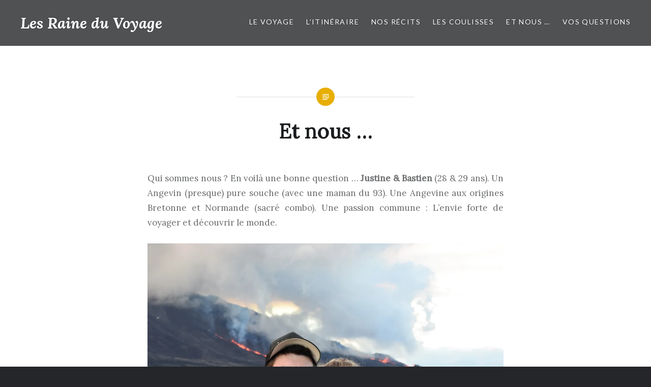

--- FILE ---
content_type: text/html; charset=UTF-8
request_url: http://blog.lesraineduvoyage.fr/a-propos/
body_size: 10093
content:
<!DOCTYPE html>
<html lang="fr-FR" prefix="og: http://ogp.me/ns#">
<head>
<meta charset="UTF-8">
<meta name="viewport" content="width=device-width, initial-scale=1">
<link rel="profile" href="http://gmpg.org/xfn/11">
<link rel="pingback" href="http://blog.lesraineduvoyage.fr/xmlrpc.php">

<title>Et nous ... - Les Raine du Voyage</title>

<!-- This site is optimized with the Yoast SEO plugin v5.9.3 - https://yoast.com/wordpress/plugins/seo/ -->
<meta name="description" content="Qui sommes nous ? En voilà une bonne question ... Justine &amp; Bastien, Angevins. Une passion commune : L&#039;envie forte de voyager et découvrir le monde !"/>
<link rel="canonical" href="http://blog.lesraineduvoyage.fr/a-propos/" />
<meta property="og:locale" content="fr_FR" />
<meta property="og:type" content="article" />
<meta property="og:title" content="Et nous ... - Les Raine du Voyage" />
<meta property="og:description" content="Qui sommes nous ? En voilà une bonne question ... Justine &amp; Bastien, Angevins. Une passion commune : L&#039;envie forte de voyager et découvrir le monde !" />
<meta property="og:url" content="http://blog.lesraineduvoyage.fr/a-propos/" />
<meta property="og:site_name" content="Les Raine du Voyage " />
<meta property="article:publisher" content="https://www.facebook.com/lesRaineduvoyage/" />
<meta property="og:image" content="http://blog.lesraineduvoyage.fr/wp-content/uploads/2017/08/1-1-1.jpg" />
<meta property="og:image" content="http://blog.lesraineduvoyage.fr/wp-content/uploads/2017/08/cropped-1-1-0.jpg" />
<meta name="twitter:card" content="summary" />
<meta name="twitter:description" content="Qui sommes nous ? En voilà une bonne question ... Justine &amp; Bastien, Angevins. Une passion commune : L&#039;envie forte de voyager et découvrir le monde !" />
<meta name="twitter:title" content="Et nous ... - Les Raine du Voyage" />
<meta name="twitter:image" content="http://blog.lesraineduvoyage.fr/wp-content/uploads/2017/08/1-1-1.jpg" />
<script type='application/ld+json'>{"@context":"http:\/\/schema.org","@type":"WebSite","@id":"#website","url":"http:\/\/blog.lesraineduvoyage.fr\/","name":"Les Raine du Voyage","potentialAction":{"@type":"SearchAction","target":"http:\/\/blog.lesraineduvoyage.fr\/?s={search_term_string}","query-input":"required name=search_term_string"}}</script>
<script type='application/ld+json'>{"@context":"http:\/\/schema.org","@type":"Organization","url":"http:\/\/blog.lesraineduvoyage.fr\/a-propos\/","sameAs":["https:\/\/www.facebook.com\/lesRaineduvoyage\/","https:\/\/www.instagram.com\/lesraineduvoyage\/","https:\/\/www.youtube.com\/channel\/UCvTsK6m0ZxJ2A95UtKIu6LA\/videos"],"@id":"#organization","name":"Les Raine du Voyage","logo":""}</script>
<!-- / Yoast SEO plugin. -->

<link rel='dns-prefetch' href='//s0.wp.com' />
<link rel='dns-prefetch' href='//fonts.googleapis.com' />
<link rel='dns-prefetch' href='//s.w.org' />
<link rel="alternate" type="application/rss+xml" title="Les Raine du Voyage  &raquo; Flux" href="http://blog.lesraineduvoyage.fr/feed/" />
<link rel="alternate" type="application/rss+xml" title="Les Raine du Voyage  &raquo; Flux des commentaires" href="http://blog.lesraineduvoyage.fr/comments/feed/" />
		<script type="text/javascript">
			window._wpemojiSettings = {"baseUrl":"https:\/\/s.w.org\/images\/core\/emoji\/2.3\/72x72\/","ext":".png","svgUrl":"https:\/\/s.w.org\/images\/core\/emoji\/2.3\/svg\/","svgExt":".svg","source":{"concatemoji":"http:\/\/blog.lesraineduvoyage.fr\/wp-includes\/js\/wp-emoji-release.min.js?ver=4.8.3"}};
			!function(a,b,c){function d(a){var b,c,d,e,f=String.fromCharCode;if(!k||!k.fillText)return!1;switch(k.clearRect(0,0,j.width,j.height),k.textBaseline="top",k.font="600 32px Arial",a){case"flag":return k.fillText(f(55356,56826,55356,56819),0,0),b=j.toDataURL(),k.clearRect(0,0,j.width,j.height),k.fillText(f(55356,56826,8203,55356,56819),0,0),c=j.toDataURL(),b!==c&&(k.clearRect(0,0,j.width,j.height),k.fillText(f(55356,57332,56128,56423,56128,56418,56128,56421,56128,56430,56128,56423,56128,56447),0,0),b=j.toDataURL(),k.clearRect(0,0,j.width,j.height),k.fillText(f(55356,57332,8203,56128,56423,8203,56128,56418,8203,56128,56421,8203,56128,56430,8203,56128,56423,8203,56128,56447),0,0),c=j.toDataURL(),b!==c);case"emoji4":return k.fillText(f(55358,56794,8205,9794,65039),0,0),d=j.toDataURL(),k.clearRect(0,0,j.width,j.height),k.fillText(f(55358,56794,8203,9794,65039),0,0),e=j.toDataURL(),d!==e}return!1}function e(a){var c=b.createElement("script");c.src=a,c.defer=c.type="text/javascript",b.getElementsByTagName("head")[0].appendChild(c)}var f,g,h,i,j=b.createElement("canvas"),k=j.getContext&&j.getContext("2d");for(i=Array("flag","emoji4"),c.supports={everything:!0,everythingExceptFlag:!0},h=0;h<i.length;h++)c.supports[i[h]]=d(i[h]),c.supports.everything=c.supports.everything&&c.supports[i[h]],"flag"!==i[h]&&(c.supports.everythingExceptFlag=c.supports.everythingExceptFlag&&c.supports[i[h]]);c.supports.everythingExceptFlag=c.supports.everythingExceptFlag&&!c.supports.flag,c.DOMReady=!1,c.readyCallback=function(){c.DOMReady=!0},c.supports.everything||(g=function(){c.readyCallback()},b.addEventListener?(b.addEventListener("DOMContentLoaded",g,!1),a.addEventListener("load",g,!1)):(a.attachEvent("onload",g),b.attachEvent("onreadystatechange",function(){"complete"===b.readyState&&c.readyCallback()})),f=c.source||{},f.concatemoji?e(f.concatemoji):f.wpemoji&&f.twemoji&&(e(f.twemoji),e(f.wpemoji)))}(window,document,window._wpemojiSettings);
		</script>
		<style type="text/css">
img.wp-smiley,
img.emoji {
	display: inline !important;
	border: none !important;
	box-shadow: none !important;
	height: 1em !important;
	width: 1em !important;
	margin: 0 .07em !important;
	vertical-align: -0.1em !important;
	background: none !important;
	padding: 0 !important;
}
</style>
<link rel='stylesheet' id='tt-easy-google-fonts-css'  href='http://fonts.googleapis.com/css?family=Lora%3Aregular%2C700italic&#038;subset=latin%2Call&#038;ver=4.8.3' type='text/css' media='all' />
<link rel='stylesheet' id='parent-style-css'  href='http://blog.lesraineduvoyage.fr/wp-content/themes/dyad/style.css?ver=4.8.3' type='text/css' media='all' />
<link rel='stylesheet' id='genericons-css'  href='http://blog.lesraineduvoyage.fr/wp-content/plugins/jetpack/_inc/genericons/genericons/genericons.css?ver=3.1' type='text/css' media='all' />
<link rel='stylesheet' id='dyad-fonts-css'  href='https://fonts.googleapis.com/css?family=Lato%3A400%2C400italic%2C700%2C700italic%7CNoto+Serif%3A400%2C400italic%2C700%2C700italic&#038;subset=latin%2Clatin-ext' type='text/css' media='all' />
<link rel='stylesheet' id='dyad-style-css'  href='http://blog.lesraineduvoyage.fr/wp-content/themes/dyad-child/style.css?ver=4.8.3' type='text/css' media='all' />
<!-- Inline jetpack_facebook_likebox -->
<style id='jetpack_facebook_likebox-inline-css' type='text/css'>
.widget_facebook_likebox {
	overflow: hidden;
}

</style>
<link rel='stylesheet' id='jetpack_css-css'  href='http://blog.lesraineduvoyage.fr/wp-content/plugins/jetpack/css/jetpack.css?ver=5.6' type='text/css' media='all' />
<script type='text/javascript' src='http://blog.lesraineduvoyage.fr/wp-includes/js/jquery/jquery.js?ver=1.12.4'></script>
<script type='text/javascript' src='http://blog.lesraineduvoyage.fr/wp-includes/js/jquery/jquery-migrate.min.js?ver=1.4.1'></script>
<link rel='https://api.w.org/' href='http://blog.lesraineduvoyage.fr/wp-json/' />
<link rel="EditURI" type="application/rsd+xml" title="RSD" href="http://blog.lesraineduvoyage.fr/xmlrpc.php?rsd" />
<link rel="wlwmanifest" type="application/wlwmanifest+xml" href="http://blog.lesraineduvoyage.fr/wp-includes/wlwmanifest.xml" /> 
<meta name="generator" content="WordPress 4.8.3" />
<link rel='shortlink' href='https://wp.me/P9iNHF-5' />
<link rel="alternate" type="application/json+oembed" href="http://blog.lesraineduvoyage.fr/wp-json/oembed/1.0/embed?url=http%3A%2F%2Fblog.lesraineduvoyage.fr%2Fa-propos%2F" />
<link rel="alternate" type="text/xml+oembed" href="http://blog.lesraineduvoyage.fr/wp-json/oembed/1.0/embed?url=http%3A%2F%2Fblog.lesraineduvoyage.fr%2Fa-propos%2F&#038;format=xml" />

<link rel='dns-prefetch' href='//v0.wordpress.com'/>
<link rel='dns-prefetch' href='//widgets.wp.com'/>
<link rel='dns-prefetch' href='//s0.wp.com'/>
<link rel='dns-prefetch' href='//0.gravatar.com'/>
<link rel='dns-prefetch' href='//1.gravatar.com'/>
<link rel='dns-prefetch' href='//2.gravatar.com'/>
<link rel='dns-prefetch' href='//i0.wp.com'/>
<link rel='dns-prefetch' href='//i1.wp.com'/>
<link rel='dns-prefetch' href='//i2.wp.com'/>
<style type='text/css'>img#wpstats{display:none}</style><link rel="icon" href="https://i2.wp.com/blog.lesraineduvoyage.fr/wp-content/uploads/2017/08/cropped-1-0-42.jpg?fit=32%2C32" sizes="32x32" />
<link rel="icon" href="https://i2.wp.com/blog.lesraineduvoyage.fr/wp-content/uploads/2017/08/cropped-1-0-42.jpg?fit=192%2C192" sizes="192x192" />
<link rel="apple-touch-icon-precomposed" href="https://i2.wp.com/blog.lesraineduvoyage.fr/wp-content/uploads/2017/08/cropped-1-0-42.jpg?fit=180%2C180" />
<meta name="msapplication-TileImage" content="https://i2.wp.com/blog.lesraineduvoyage.fr/wp-content/uploads/2017/08/cropped-1-0-42.jpg?fit=270%2C270" />
<style id="tt-easy-google-font-styles" type="text/css">p { font-family: 'Lora'; font-style: normal; font-weight: 400; }
h1 { font-family: 'Lora'; font-style: italic; font-weight: 700; }
h2 { font-family: 'Lora'; font-style: italic; font-weight: 700; }
h3 { font-family: 'Lora'; font-style: italic; font-weight: 700; }
h4 { font-family: 'Lora'; font-style: italic; font-weight: 700; }
h5 { font-family: 'Lora'; font-style: italic; font-weight: 700; }
h6 { font-family: 'Lora'; font-style: italic; font-weight: 700; }
</style></head>

<body class="page-template-default page page-id-5 group-blog is-singular no-js">
<div id="page" class="hfeed site">
	<a class="skip-link screen-reader-text" href="#content">Aller au contenu</a>

	<header id="masthead" class="site-header" role="banner">
		<div class="site-branding">
						<h1 class="site-title">
				<a href="http://blog.lesraineduvoyage.fr/" rel="home">
					Les Raine du Voyage 				</a>
			</h1>
			<p class="site-description">&quot;Rester c&#039;est exister, mais voyager c&#039;est vivre&quot; &#8211; Gustave Nadaud</p>
		</div><!-- .site-branding -->

		<nav id="site-navigation" class="main-navigation" role="navigation">
			<button class="menu-toggle" aria-controls="primary-menu" aria-expanded="false">Menu</button>
			<div class="primary-menu"><ul id="primary-menu" class="menu"><li id="menu-item-605" class="menu-item menu-item-type-post_type menu-item-object-page menu-item-home menu-item-605"><a href="http://blog.lesraineduvoyage.fr/">Le Voyage</a></li>
<li id="menu-item-604" class="menu-item menu-item-type-post_type menu-item-object-page menu-item-604"><a href="http://blog.lesraineduvoyage.fr/litineraire/">L&rsquo;itinéraire</a></li>
<li id="menu-item-993" class="menu-item menu-item-type-custom menu-item-object-custom menu-item-has-children menu-item-993"><a href="#">Nos récits</a>
<ul  class="sub-menu">
	<li id="menu-item-988" class="menu-item menu-item-type-taxonomy menu-item-object-category menu-item-988"><a href="http://blog.lesraineduvoyage.fr/category/argentine/">Argentine</a></li>
	<li id="menu-item-989" class="menu-item menu-item-type-taxonomy menu-item-object-category menu-item-989"><a href="http://blog.lesraineduvoyage.fr/category/chili/">Chili</a></li>
	<li id="menu-item-1032" class="menu-item menu-item-type-taxonomy menu-item-object-category menu-item-1032"><a href="http://blog.lesraineduvoyage.fr/category/bolivie/">Bolivie</a></li>
	<li id="menu-item-1409" class="menu-item menu-item-type-taxonomy menu-item-object-category menu-item-1409"><a href="http://blog.lesraineduvoyage.fr/category/colombie/">Colombie</a></li>
	<li id="menu-item-1284" class="menu-item menu-item-type-taxonomy menu-item-object-category menu-item-1284"><a href="http://blog.lesraineduvoyage.fr/category/equateur/">Équateur</a></li>
	<li id="menu-item-1863" class="menu-item menu-item-type-taxonomy menu-item-object-category menu-item-1863"><a href="http://blog.lesraineduvoyage.fr/category/france/">France</a></li>
	<li id="menu-item-1613" class="menu-item menu-item-type-taxonomy menu-item-object-category menu-item-1613"><a href="http://blog.lesraineduvoyage.fr/category/mexique/">Mexique</a></li>
	<li id="menu-item-1125" class="menu-item menu-item-type-taxonomy menu-item-object-category menu-item-1125"><a href="http://blog.lesraineduvoyage.fr/category/perou/">Pérou</a></li>
</ul>
</li>
<li id="menu-item-613" class="menu-item menu-item-type-custom menu-item-object-custom menu-item-has-children menu-item-613"><a>Les coulisses</a>
<ul  class="sub-menu">
	<li id="menu-item-995" class="menu-item menu-item-type-taxonomy menu-item-object-category menu-item-995"><a href="http://blog.lesraineduvoyage.fr/category/avant-le-depart/">Avant le départ</a></li>
	<li id="menu-item-606" class="menu-item menu-item-type-post_type menu-item-object-page menu-item-606"><a href="http://blog.lesraineduvoyage.fr/les-coulisses/nos-conseils/">Nos conseils</a></li>
	<li id="menu-item-612" class="menu-item menu-item-type-post_type menu-item-object-page menu-item-612"><a href="http://blog.lesraineduvoyage.fr/les-coulisses/nos-partenaires/">Nos partenaires</a></li>
</ul>
</li>
<li id="menu-item-607" class="menu-item menu-item-type-post_type menu-item-object-page current-menu-item page_item page-item-5 current_page_item menu-item-607"><a href="http://blog.lesraineduvoyage.fr/a-propos/">Et nous …</a></li>
<li id="menu-item-608" class="menu-item menu-item-type-post_type menu-item-object-page menu-item-608"><a href="http://blog.lesraineduvoyage.fr/contact/">Vos Questions</a></li>
</ul></div>		</nav>

	</header><!-- #masthead -->

	<div class="site-inner">

		
		<div id="content" class="site-content">

	<main id="primary" class="content-area" role="main">
		
			
<article id="post-5" class="post-5 page type-page status-publish hentry">

	
	<div class="entry-inner">

		<header class="entry-header">
			<h1 class="entry-title">Et nous &#8230;</h1>					</header><!-- .entry-header -->

		<div class="entry-content">
			<p style="text-align: justify;">Qui sommes nous ? En voilà une bonne question &#8230; <strong>Justine &amp; Bastien</strong> (28 &amp; 29 ans). Un Angevin (presque) pure souche (avec une maman du 93). Une Angevine aux origines Bretonne et Normande (sacré combo). Une passion commune : L&rsquo;envie forte de voyager et découvrir le monde.</p>
<p><img data-attachment-id="109" data-permalink="http://blog.lesraineduvoyage.fr/a-propos/1-1-1/" data-orig-file="https://i2.wp.com/blog.lesraineduvoyage.fr/wp-content/uploads/2017/08/1-1-1.jpg?fit=4608%2C3072" data-orig-size="4608,3072" data-comments-opened="1" data-image-meta="{&quot;aperture&quot;:&quot;9&quot;,&quot;credit&quot;:&quot;&quot;,&quot;camera&quot;:&quot;NIKON D3100&quot;,&quot;caption&quot;:&quot;&quot;,&quot;created_timestamp&quot;:&quot;1431874085&quot;,&quot;copyright&quot;:&quot;&quot;,&quot;focal_length&quot;:&quot;38&quot;,&quot;iso&quot;:&quot;400&quot;,&quot;shutter_speed&quot;:&quot;0.00625&quot;,&quot;title&quot;:&quot;&quot;,&quot;orientation&quot;:&quot;1&quot;}" data-image-title="1.1.1" data-image-description="" data-medium-file="https://i2.wp.com/blog.lesraineduvoyage.fr/wp-content/uploads/2017/08/1-1-1.jpg?fit=300%2C200" data-large-file="https://i2.wp.com/blog.lesraineduvoyage.fr/wp-content/uploads/2017/08/1-1-1.jpg?fit=1000%2C667" class="aligncenter size-full wp-image-109" src="https://i2.wp.com/blog.lesraineduvoyage.fr/wp-content/uploads/2017/08/1-1-1.jpg?resize=1000%2C667" alt="1.1.1.JPG" width="1000" height="667" srcset="https://i2.wp.com/blog.lesraineduvoyage.fr/wp-content/uploads/2017/08/1-1-1.jpg?w=4608 4608w, https://i2.wp.com/blog.lesraineduvoyage.fr/wp-content/uploads/2017/08/1-1-1.jpg?resize=300%2C200 300w, https://i2.wp.com/blog.lesraineduvoyage.fr/wp-content/uploads/2017/08/1-1-1.jpg?resize=768%2C512 768w, https://i2.wp.com/blog.lesraineduvoyage.fr/wp-content/uploads/2017/08/1-1-1.jpg?resize=1024%2C683 1024w, https://i2.wp.com/blog.lesraineduvoyage.fr/wp-content/uploads/2017/08/1-1-1.jpg?w=2000 2000w, https://i2.wp.com/blog.lesraineduvoyage.fr/wp-content/uploads/2017/08/1-1-1.jpg?w=3000 3000w" sizes="(max-width: 1000px) 100vw, 1000px" data-recalc-dims="1" /></p>
<hr />
<h3>« À propos de moi &#8230; »</h3>
<p style="text-align: justify;">« A propos de moi », ou plutôt de « nous »,  en couple depuis déjà 13 ans, Justine est masseur-kinésithérapeute en libéral et Bastien responsable d&rsquo;antenne &amp; chargé d&rsquo;accompagnement à <span style="color: #ffcc00;"><strong><a href="http://www.toitamoi.net/">l&rsquo;association Toit à Moi</a>.</strong></span> Nous sommes passionnés de badminton que nous pratiquons ensemble, et en compétition&#8230; Bastien est d’ailleurs secrétaire bénévole du club de badminton d&rsquo;Angers.</p>
<p style="text-align: justify;">Globalement on aime le sport dans son ensemble&#8230; Running, tennis, piscine, rando, etc. Justine a aussi pratiqué longtemps l&rsquo;équitation, et dès qu&rsquo;elle en a l&rsquo;occasion elle fait une balade à cheval. Bastien a pratiqué longtemps le Basketball, il s&rsquo;est aussi essayé au Moto-cross pendant quelques années, et depuis maintenant 3 an pratique la course à pieds avec plusieurs participation à des Trails.<br />
Et puis on a quelques bases de danse qu&rsquo;on a pratiqué ensemble pendant 3 ans, mais rien de spectaculaire ! Bref vous l&rsquo;aurez compris, on aime bouger, toujours motivés pour découvrir de nouvelles personnes, de nouvelles activités et de nouvelles cultures.</p>
<hr />
<h3 class="title-block-text title-h4-style-generation">« Morceaux de musique, films et livres »</h3>
<p style="text-align: justify;">On est plutôt séries, avec « Homeland », « Narcos », « Bureau des Légendes », ou « Scandale » qu&rsquo;on aime regarder ensemble. Nous sommes également fans de documentaires en lien avec le thème du voyage, tel que « J&rsquo;irais dormir chez vous » et « nus et culottés »,  « rendez-vous en terre inconnue », des programmes françaises.<br />
Côté musique, c&rsquo;est assez varié: de Macklemore à Rag&rsquo;n&rsquo;Bone Man en passant par Gaël Faye, Her ou M pour le côté français. Bastien a toujours des nouveaux chanteurs à nous faire écouter, grâce à Deezer ! D&rsquo;ailleurs, nous sommes tous les deux petits musiciens pour le plaisir, Justine au piano et Bastien à la guitare.</p>
<p style="text-align: justify;">Côté lecture, évidemment avant tout les blogs de voyage et notre fidèle compagnon « le guide du routard ». Justine lit aussi pas mal de romans, témoignages et livres à suspens pour occuper les longues heures de trajet  😉</p>
<hr />
<h3 class="title-block-text title-h4-style-generation">« Une aventure extraordinaire que j&rsquo;ai vécue &#8230; »</h3>
<p>Notre voyage sur l&rsquo;île de la Réunion !</p>
<p style="text-align: justify;">Le premier grand voyage ensemble&#8230; C&rsquo;est une île tellement variée, entre mer, cascades, montagnes, et surtout&#8230; Volcans ! Nous avons eu la chance extraordinaire dans une même journée de pouvoir monter jusqu&rsquo;au cratère, redescendre, terminer la randonnée (déjà magnifique !) d’environs 6 heures de marche, puis assister au réveil du volcan qui rentrait alors en éruption ! Rebelote avec presque 4 heures de marche aller &#8211; retour ! Nous avons ainsi été parmi les tous premiers à pouvoir observer ce spectacle de la nature qui se déroulait à quelques centaines de mètres de nos yeux&#8230; Les fontaines de lave, les nuages en forme de champignon, la couleur saisissante (et encore plus après le coucher du soleil!), et ce bruit et les vibrations&#8230; C&rsquo;était juste magique de vivre ça ensemble !</p>
<hr />
<h3>« Pourquoi ce Blog ? »</h3>
<p style="text-align: justify;">L&rsquo;Amérique du SUD &#8230; C&rsquo;est la destination que nous avons rejoint au tout début de l&rsquo;année 2018. En quelques mots, ce long voyage fût le point de départ de l&rsquo;intitulé <strong>« les Raine du voyage »</strong>, qui aurait pu être aussi appelé « voyage de noce » car il fût le fruit de notre Mariage&#8230; Ce projet, nous l&rsquo;avions avant même de nous marier, depuis plusieurs années. Et c&rsquo;est bel et bien en partie grâce à la générosité des personnes présentes à notre mariage le 03 Juin 2017 (merciiiii), que nous avons pu prendre notre envol direction l&rsquo;Argentine, le Chili, le Pérou, en passant par la Bolivie, l&rsquo;Equateur et pour terminer, le Mexique. Et nous avons décidé de faire <strong>partager notre expérience par le biais de ce blog,</strong> afin que nos proches et/ou moins proches, mais aussi vous amis voyageurs, puissent suivre nos aventures. Car le partage est une de nos principales valeurs &#8230; Et il est important pour nous de pouvoir partager avec vous les préparatifs, nos questionnements, l&rsquo;itinéraire, le départ, les rencontres, de nouvelles cultures, etc. <strong>Bref, notre voyage &#8230;</strong></p>
<p><img data-attachment-id="50" data-permalink="http://blog.lesraineduvoyage.fr/cropped-1-1-0-jpg/" data-orig-file="https://i2.wp.com/blog.lesraineduvoyage.fr/wp-content/uploads/2017/08/cropped-1-1-0.jpg?fit=2000%2C1199" data-orig-size="2000,1199" data-comments-opened="1" data-image-meta="{&quot;aperture&quot;:&quot;0&quot;,&quot;credit&quot;:&quot;&quot;,&quot;camera&quot;:&quot;&quot;,&quot;caption&quot;:&quot;&quot;,&quot;created_timestamp&quot;:&quot;0&quot;,&quot;copyright&quot;:&quot;&quot;,&quot;focal_length&quot;:&quot;0&quot;,&quot;iso&quot;:&quot;0&quot;,&quot;shutter_speed&quot;:&quot;0&quot;,&quot;title&quot;:&quot;&quot;,&quot;orientation&quot;:&quot;0&quot;}" data-image-title="cropped-1-1-0.jpg" data-image-description="" data-medium-file="https://i2.wp.com/blog.lesraineduvoyage.fr/wp-content/uploads/2017/08/cropped-1-1-0.jpg?fit=300%2C180" data-large-file="https://i2.wp.com/blog.lesraineduvoyage.fr/wp-content/uploads/2017/08/cropped-1-1-0.jpg?fit=1000%2C600" class=" size-full wp-image-50 aligncenter" src="https://i2.wp.com/blog.lesraineduvoyage.fr/wp-content/uploads/2017/08/cropped-1-1-0.jpg?resize=1000%2C600" alt="cropped-1-1-0.jpg" width="1000" height="600" srcset="https://i2.wp.com/blog.lesraineduvoyage.fr/wp-content/uploads/2017/08/cropped-1-1-0.jpg?w=2000 2000w, https://i2.wp.com/blog.lesraineduvoyage.fr/wp-content/uploads/2017/08/cropped-1-1-0.jpg?resize=300%2C180 300w, https://i2.wp.com/blog.lesraineduvoyage.fr/wp-content/uploads/2017/08/cropped-1-1-0.jpg?resize=768%2C460 768w, https://i2.wp.com/blog.lesraineduvoyage.fr/wp-content/uploads/2017/08/cropped-1-1-0.jpg?resize=1024%2C614 1024w" sizes="(max-width: 1000px) 100vw, 1000px" data-recalc-dims="1" /></p>
<h3 style="text-align: center;">Ju &amp; Bas</h3>
<div></div>
					</div><!-- .entry-content -->

	</div><!-- .entry-inner -->
</article><!-- #post-## -->


		
		
	</main><!-- #main -->


		</div><!-- #content -->

		<footer id="colophon" class="site-footer" role="contentinfo">
			
				<div class="widget-area widgets-four" role="complementary">
					<div class="grid-container">
								<aside id="recent-posts-2" class="widget widget_recent_entries">		<h3 class="widget-title">À la une</h3>		<ul>
					<li>
				<a href="http://blog.lesraineduvoyage.fr/2020/04/13/episode-9-1-trek-gr-tmb/">Episode 9.1 &#8211; Trek du Tour du Mont Blanc (GR TMB)</a>
							<span class="post-date">13 avril 2020</span>
						</li>
					<li>
				<a href="http://blog.lesraineduvoyage.fr/2019/05/01/episodio-8-6-tulum/">Episodio 8.6 – Tulum</a>
							<span class="post-date">1 mai 2019</span>
						</li>
					<li>
				<a href="http://blog.lesraineduvoyage.fr/2019/03/27/episodio-8-5-bacalar/">Episodio 8.5 &#8211; Bacalar</a>
							<span class="post-date">27 mars 2019</span>
						</li>
				</ul>
		</aside>		<aside id="facebook-likebox-3" class="widget widget_facebook_likebox"><h3 class="widget-title"><a href="https://www.facebook.com/lesRaineduvoyage">Suivez-nous sur Facebook</a></h3>		<div id="fb-root"></div>
		<div class="fb-page" data-href="https://www.facebook.com/lesRaineduvoyage" data-width="340"  data-height="350" data-hide-cover="false" data-show-facepile="true" data-show-posts="false">
		<div class="fb-xfbml-parse-ignore"><blockquote cite="https://www.facebook.com/lesRaineduvoyage"><a href="https://www.facebook.com/lesRaineduvoyage">Suivez-nous sur Facebook</a></blockquote></div>
		</div>
		</aside><aside id="blog_subscription-2" class="widget jetpack_subscription_widget"><h3 class="widget-title">Notre Newsletter</h3>
			<form action="#" method="post" accept-charset="utf-8" id="subscribe-blog-blog_subscription-2">
				<div id="subscribe-text"></div>					<p id="subscribe-email">
						<label id="jetpack-subscribe-label" for="subscribe-field-blog_subscription-2">
							Adresse e-mail&nbsp;:						</label>
						<input type="email" name="email" required="required" class="required" value="" id="subscribe-field-blog_subscription-2" placeholder="" />
					</p>

					<p id="subscribe-submit">
						<input type="hidden" name="action" value="subscribe" />
						<input type="hidden" name="source" value="http://blog.lesraineduvoyage.fr/a-propos/" />
						<input type="hidden" name="sub-type" value="widget" />
						<input type="hidden" name="redirect_fragment" value="blog_subscription-2" />
												<input type="submit" value="Je m&#039;abonne" name="jetpack_subscriptions_widget" />
					</p>
							</form>

			<script>
			/*
			Custom functionality for safari and IE
			 */
			(function( d ) {
				// In case the placeholder functionality is available we remove labels
				if ( ( 'placeholder' in d.createElement( 'input' ) ) ) {
					var label = d.querySelector( 'label[for=subscribe-field-blog_subscription-2]' );
						label.style.clip 	 = 'rect(1px, 1px, 1px, 1px)';
						label.style.position = 'absolute';
						label.style.height   = '1px';
						label.style.width    = '1px';
						label.style.overflow = 'hidden';
				}

				// Make sure the email value is filled in before allowing submit
				var form = d.getElementById('subscribe-blog-blog_subscription-2'),
					input = d.getElementById('subscribe-field-blog_subscription-2'),
					handler = function( event ) {
						if ( '' === input.value ) {
							input.focus();

							if ( event.preventDefault ){
								event.preventDefault();
							}

							return false;
						}
					};

				if ( window.addEventListener ) {
					form.addEventListener( 'submit', handler, false );
				} else {
					form.attachEvent( 'onsubmit', handler );
				}
			})( document );
			</script>
				
</aside><aside id="wpcom_social_media_icons_widget-3" class="widget widget_wpcom_social_media_icons_widget"><h3 class="widget-title">Suivez-nous aussi sur &#8230;</h3><ul><li><a href="https://www.facebook.com/lesRaineduvoyage/" class="genericon genericon-facebook" target="_blank"><span class="screen-reader-text">Facebook</span></a></li><li><a href="https://www.instagram.com/lesraineduvoyage/" class="genericon genericon-instagram" target="_blank"><span class="screen-reader-text">Instagram</span></a></li><li><a href="https://www.youtube.com/channel/UCvTsK6m0ZxJ2A95UtKIu6LA/videos" class="genericon genericon-youtube" target="_blank"><span class="screen-reader-text">YouTube</span></a></li><li><a href="https://profiles.wordpress.org/Jubasraine/" class="genericon genericon-wordpress" target="_blank"><span class="screen-reader-text">WordPress.org</span></a></li></ul></aside><aside id="google_translate_widget-4" class="widget widget_google_translate_widget"><h3 class="widget-title">¡En español, es mejor!</h3><div id="google_translate_element"></div></aside>					</div><!-- .grid-container -->
				</div><!-- #secondary -->

			
			<div class="footer-bottom-info ">
				
			<table>
				<div class="widget" ><h3 class="widget-title" style=" text-align: center;">Ils nous font confiance et nous les remercions</h3></div>
				<tbody>
					<tr valign="middle">
						<td width="30%" style="text-align: right;">
							<a href="https://www.faguo-store.com" target="_blank"/><img alt="Faguo" height="100" width="105" src="/wp-content/uploads/2017/11/faguo_blanc.png"></a>
						</td>
						<td width="20%" style="text-align: center;">
							<a href="http://www.ambulance-taxi-brain-sur-lauthion.fr" target="_blank"/><img alt="Ambulances Taxis Raine" height="100" width="157" src="/wp-content/uploads/2017/11/ambulances_raine.jpg"></a>
						</td>						
						<td width="20%" style="text-align: center;">
							<a href="https://www.jaimemesdents.fr" target="_blank"/><img alt="J'aime mes dents ! - À la conquête de vos sourires" height="100" width="131" src="/wp-content/uploads/2017/11/logo-j_aime_mes_dents.png"></a>
						</td>
						<td width="30%" style="text-align: left;" height="80">
							<a href="https://www.facebook.com/CapOutdoorAngers/" target="_blank"/><img alt="Cap Outdoor - Trail Raid Randonée Marche nordique - We love walking - Angers" height="100" width="131" src="/wp-content/uploads/2017/12/COANGERS-signFB.jpg"></a>
						</td>
					</tr>
				</tbody>
			</table>
				
			</div><!-- .footer-bottom-info -->

		</footer><!-- #colophon -->

	</div><!-- .site-inner -->
</div><!-- #page -->

<!--[if lte IE 8]>
<link rel='stylesheet' id='jetpack-carousel-ie8fix-css'  href='http://blog.lesraineduvoyage.fr/wp-content/plugins/jetpack/modules/carousel/jetpack-carousel-ie8fix.css?ver=20121024' type='text/css' media='all' />
<![endif]-->
<script type='text/javascript' src='http://blog.lesraineduvoyage.fr/wp-content/plugins/jetpack/modules/photon/photon.js?ver=20130122'></script>
<script type='text/javascript' src='https://s0.wp.com/wp-content/js/devicepx-jetpack.js?ver=202604'></script>
<script type='text/javascript' src='http://blog.lesraineduvoyage.fr/wp-includes/js/imagesloaded.min.js?ver=3.2.0'></script>
<script type='text/javascript' src='http://blog.lesraineduvoyage.fr/wp-content/themes/dyad/js/navigation.js?ver=20120206'></script>
<script type='text/javascript' src='http://blog.lesraineduvoyage.fr/wp-content/themes/dyad/js/skip-link-focus-fix.js?ver=20130115'></script>
<script type='text/javascript' src='http://blog.lesraineduvoyage.fr/wp-includes/js/masonry.min.js?ver=3.3.2'></script>
<script type='text/javascript' src='http://blog.lesraineduvoyage.fr/wp-content/themes/dyad/js/global.js?ver=20151204'></script>
<script type='text/javascript'>
/* <![CDATA[ */
var jpfbembed = {"appid":"249643311490","locale":"fr_FR"};
/* ]]> */
</script>
<script type='text/javascript' src='http://blog.lesraineduvoyage.fr/wp-content/plugins/jetpack/_inc/build/facebook-embed.min.js'></script>
<script type='text/javascript' src='http://blog.lesraineduvoyage.fr/wp-includes/js/wp-embed.min.js?ver=4.8.3'></script>
<script type='text/javascript' src='http://blog.lesraineduvoyage.fr/wp-content/plugins/jetpack/_inc/build/spin.min.js?ver=1.3'></script>
<script type='text/javascript' src='http://blog.lesraineduvoyage.fr/wp-content/plugins/jetpack/_inc/build/jquery.spin.min.js?ver=1.3'></script>
<script type='text/javascript'>
/* <![CDATA[ */
var jetpackCarouselStrings = {"widths":[370,700,1000,1200,1400,2000],"is_logged_in":"","lang":"fr","ajaxurl":"http:\/\/blog.lesraineduvoyage.fr\/wp-admin\/admin-ajax.php","nonce":"139118c9ab","display_exif":"1","display_geo":"1","single_image_gallery":"1","single_image_gallery_media_file":"","background_color":"black","comment":"Commentaire","post_comment":"Laisser un commentaire","write_comment":"\u00c9crire un commentaire...","loading_comments":"Chargement des commentaires\u2026","download_original":"Afficher dans sa taille r\u00e9elle <span class=\"photo-size\">{0}<span class=\"photo-size-times\">\u00d7<\/span>{1}<\/span>.","no_comment_text":"Veuillez ajouter du contenu \u00e0 votre commentaire.","no_comment_email":"Merci de renseigner une adresse e-mail.","no_comment_author":"Merci de renseigner votre nom.","comment_post_error":"Une erreur s'est produite \u00e0 la publication de votre commentaire. Veuillez nous en excuser, et r\u00e9essayer dans quelques instants.","comment_approved":"Votre commentaire a \u00e9t\u00e9 approuv\u00e9.","comment_unapproved":"Votre commentaire est en attente de validation.","camera":"Appareil photo","aperture":"Ouverture","shutter_speed":"Vitesse d'obturation","focal_length":"Focale","copyright":"Copyright","comment_registration":"0","require_name_email":"1","login_url":"http:\/\/blog.lesraineduvoyage.fr\/wp-login.php?redirect_to=http%3A%2F%2Fblog.lesraineduvoyage.fr%2Fa-propos%2F","blog_id":"1","meta_data":["camera","aperture","shutter_speed","focal_length","copyright"],"local_comments_commenting_as":"<fieldset><label for=\"email\">E-mail (requis)<\/label> <input type=\"text\" name=\"email\" class=\"jp-carousel-comment-form-field jp-carousel-comment-form-text-field\" id=\"jp-carousel-comment-form-email-field\" \/><\/fieldset><fieldset><label for=\"author\">Nom (requis)<\/label> <input type=\"text\" name=\"author\" class=\"jp-carousel-comment-form-field jp-carousel-comment-form-text-field\" id=\"jp-carousel-comment-form-author-field\" \/><\/fieldset><fieldset><label for=\"url\">Site web<\/label> <input type=\"text\" name=\"url\" class=\"jp-carousel-comment-form-field jp-carousel-comment-form-text-field\" id=\"jp-carousel-comment-form-url-field\" \/><\/fieldset>"};
/* ]]> */
</script>
<script type='text/javascript' src='http://blog.lesraineduvoyage.fr/wp-content/plugins/jetpack/modules/carousel/jetpack-carousel.js?ver=20170209'></script>
<script type='text/javascript'>
/* <![CDATA[ */
var _wp_google_translate_widget = {"lang":"fr_FR","layout":"2"};
/* ]]> */
</script>
<script type='text/javascript' src='http://blog.lesraineduvoyage.fr/wp-content/plugins/jetpack/modules/widgets/google-translate/google-translate.js?ver=4.8.3'></script>
<script type='text/javascript' src='//translate.google.com/translate_a/element.js?cb=googleTranslateElementInit&#038;ver=4.8.3'></script>
<script type='text/javascript' src='https://stats.wp.com/e-202604.js' async defer></script>
<script type='text/javascript'>
	_stq = window._stq || [];
	_stq.push([ 'view', {v:'ext',j:'1:5.6',blog:'137467991',post:'5',tz:'1',srv:'blog.lesraineduvoyage.fr'} ]);
	_stq.push([ 'clickTrackerInit', '137467991', '5' ]);
</script>

</body>
</html>

--- FILE ---
content_type: text/css
request_url: http://blog.lesraineduvoyage.fr/wp-content/themes/dyad-child/style.css?ver=4.8.3
body_size: 151
content:
/*
Theme Name: Dyad Child
Description: Dyad Child Theme
Version: 1.0.10
Author: Les Raine du Voyage
Author URI: http://blog.lesraineduvoyage.fr
Template: dyad
*/
